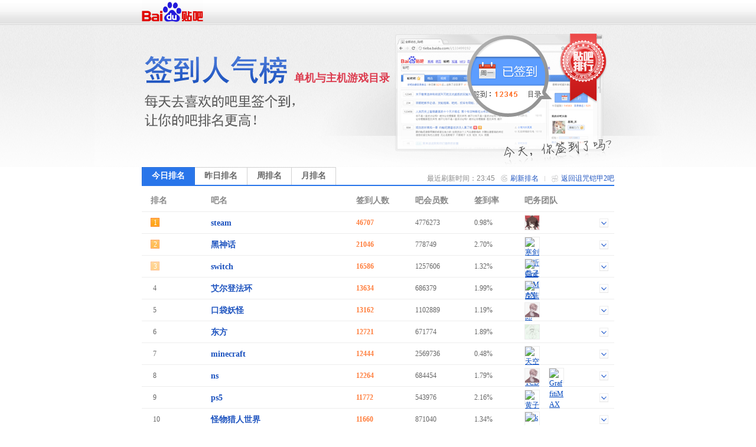

--- FILE ---
content_type: text/html; charset=GBK
request_url: https://tieba.baidu.com/sign/index?kw=%E8%AF%85%E5%92%92%E9%93%A0%E7%94%B22&ie=utf-8
body_size: 5618
content:
<!DOCTYPE html>
<!--STATUS OK-->
<html>
<head>
<meta charset="gbk">
<title>贴吧排行榜 </title>
<link rel="shortcut icon" href="//tb2.bdstatic.com/tb/favicon.ico" />
<link rel="apple-touch-icon" href="http://tb2.bdstatic.com/tb/wap/img/touch.png" />
<!--[if lt IE 9]>
<script language="javascript">
(function(){
var tags = ['header','footer','figure','figcaption','details','summary','hgroup','nav','aside','article','section','mark','abbr','meter','output','progress','time','video','audio','canvas','dialog'];
for(var i=tags.length - 1;i>-1;i--){ document.createElement(tags[i]);}
})();
</script>
<![endif]-->
<style>
header,footer,section,article,aside,nav,figure{display:block;margin:0;padding:0;border:0;}
</style>
<script>
var _VERSION = null;
</script>
<link rel="stylesheet" href="//tieba.baidu.com/tb/static-global/style/tb_common.css?v=1.0" />
<script src="//tb1.bdstatic.com/tb/js/Fe.js?v=6.0" ></script><link rel="stylesheet" href="//tieba.baidu.com/tb/static-global/style/tb_common_lazy.css?v=1.0" /><link rel="stylesheet" href="//tieba.baidu.com/tb/static-global/style/tb_ui.css?v=1.0" /><script src="//tieba.baidu.com/tb/static-global/lib/tb_lib.js?v=1.1" ></script><script src="//tieba.baidu.com/tb/static-member/js/common_logic_frozen.js?v=1.2" ></script><script src="//tieba.baidu.com/tb/static-global/lib/tb_ui.js?v=1.0" ></script><link id="css_head_0" href="//tb1.bdstatic.com/tb/static-sign/style/rank.css?v=20220413" type="text/css" rel="stylesheet"/>
<script type="text/javascript">
var PageData = {
'tbs' : "",
'pid' : '',
'page_id' : 0,
'page' : 'rank',
'user' : {"is_login":false,"id":0,"ip":0,"name":"","email":"","mobilephone":"","no_un":0,"portrait":"","itieba_portrait":"","passapi":{"time":"1769615117","token":"360696263dae724135215956b558aa35"}}};
PageData.user.name_url = "";
var Env = {};
Env.server_time = 1769615117000;
var TbConf = {
'domain' : {"TB_STATIC":"http://static.tieba.baidu.com/","TB":"http://tieba.baidu.com/","PASSPORT":"http://passport.baidu.com/","MSG":"http://msg.baidu.com/","SPACE":"http://hi.baidu.com/","UFACE":"http://tb.himg.baidu.com/","IMGSRC":"http://imgsrc.baidu.com/","ZYQ_AD":"http://a.baidu.com/","ZYQ_SMALL_PIC":"http://imgsrc.baidu.com/forum/abpic/item/","TB_UPLOAD":"http://upload.tieba.baidu.com/","TB_STATIC_NEW":"//tb1.bdstatic.com/"}};
var Tbs = null;
</script>
</head>
<body>
<div class="top">
    <div>
          <a href="https://tieba.baidu.com/index.html" target="_blank"><img style="vertical-align:bottom;border-width:0" alt="贴吧首页" src="//tb2.bdstatic.com/tb/static-member/html/logo.png" /></a>
    </div>
</div>

<div class="head">
    <div class="rd_head_img">
        <div class="rd_dirname_wrapper"><div class="rd_dirname">单机与主机游戏目录</div></div>
        <div class="rd_eoln"></div>
    </div>
</div>
<div class="content ">
        <div class="sign_rank_tab clearfix">
        <div class="subtab sign_rank_today sign_rank_tab_focus"><a href="/sign/index?kw=%D7%E7%D6%E4%EE%F8%BC%D72&type=0&pn=1"><div>今日排名</div></a></div>
        
        <div class="subtab sign_rank_yesterday"><a href="/sign/index?kw=%D7%E7%D6%E4%EE%F8%BC%D72&type=1&pn=1"><div>昨日排名</div></a></div>        <div class="subtab sign_rank_week"><a href="/sign/index?kw=%D7%E7%D6%E4%EE%F8%BC%D72&type=2&pn=1"><div>周排名</div></a></div>        <div class="subtab sign_rank_month"><a href="/sign/index?kw=%D7%E7%D6%E4%EE%F8%BC%D72&type=3&pn=1"><div>月排名</div></a></div>        <div class="return_link"><a href="/f?kw=%D7%E7%D6%E4%EE%F8%BC%D72">返回诅咒铠甲2吧</a></div>
        <div class="returnbtn"></div>
        <div class="return_sepataror"></div>
                <div class="refresh_link"><a href="#">刷新排名</a></div>
        <div class="refreshbtn"></div>
                <div class="return_time">最近刷新时间：23:45</div>
    </div>
        <div class="sign_rank_table">
        <table border="0" cellSpacing="0" cellPadding="0">
            <tr>
                <th class="pl_15" width="102">排名</th>
                <th width="246">吧名</th>
                <th width="100">签到人数</th>
                <th width="100">吧会员数</th>
                <th width="85" title="签到数与会员数的比率">签到率</th>
                <th>吧务团队</th>
            </tr>

                        <tr class="j_rank_row ">
                <td class="rank_index"><div class="rank_index_icon icon_1">1</div></td>
                <td class="forum_name"><a target="_blank" href="http://tieba.baidu.com/f?kw=steam">steam</a></td>
                <td class="forum_sign_num">46707</td>
                <td class="forum_member">4776273</td>
                <td class="forum_sign_rate">0.98%</td>
                <td class="forum_sign_manager clearfix">
                                        <div class="manager_icon "><a target="_blank" href="http://tieba.baidu.com/i/sys/jump?un=Join可乐"><img title="Join可乐" height="24" width="24" src="https://gss0.bdstatic.com/6LZ1dD3d1sgCo2Kml5_Y_D3/sys/portrait/item/62674a6f696ebfc9c0d6c52d" /></a></div>
                                                            <div data-fname="steam" class="icon_down"></div>
                </td>
            </tr>
                        <tr class="j_rank_row ">
                <td class="rank_index"><div class="rank_index_icon icon_2">2</div></td>
                <td class="forum_name"><a target="_blank" href="http://tieba.baidu.com/f?kw=%BA%DA%C9%F1%BB%B0">黑神话</a></td>
                <td class="forum_sign_num">21046</td>
                <td class="forum_member">778749</td>
                <td class="forum_sign_rate">2.70%</td>
                <td class="forum_sign_manager clearfix">
                                        <div class="manager_icon "><a target="_blank" href="http://tieba.baidu.com/i/sys/jump?un=寒剑且听君子意"><img title="寒剑且听君子意" height="24" width="24" src="https://gss0.bdstatic.com/6LZ1dD3d1sgCo2Kml5_Y_D3/sys/portrait/item/1c4fbaaebda3c7d2ccfdbefdd7d3d2e23b31" /></a></div>
                                                            <div data-fname="%BA%DA%C9%F1%BB%B0" class="icon_down"></div>
                </td>
            </tr>
                        <tr class="j_rank_row ">
                <td class="rank_index"><div class="rank_index_icon icon_3">3</div></td>
                <td class="forum_name"><a target="_blank" href="http://tieba.baidu.com/f?kw=switch">switch</a></td>
                <td class="forum_sign_num">16586</td>
                <td class="forum_member">1257606</td>
                <td class="forum_sign_rate">1.32%</td>
                <td class="forum_sign_manager clearfix">
                                        <div class="manager_icon "><a target="_blank" href="http://tieba.baidu.com/i/sys/jump?un=GraffitiMAX"><img title="GraffitiMAX" height="24" width="24" src="https://gss0.bdstatic.com/6LZ1dD3d1sgCo2Kml5_Y_D3/sys/portrait/item/659947726166666974694d41585f05" /></a></div>
                                                            <div data-fname="switch" class="icon_down"></div>
                </td>
            </tr>
                        <tr class="j_rank_row ">
                <td class="rank_index"><div class="rank_index_icon icon_">4</div></td>
                <td class="forum_name"><a target="_blank" href="http://tieba.baidu.com/f?kw=%B0%AC%B6%FB%B5%C7%B7%A8%BB%B7">艾尔登法环</a></td>
                <td class="forum_sign_num">13634</td>
                <td class="forum_member">686379</td>
                <td class="forum_sign_rate">1.99%</td>
                <td class="forum_sign_manager clearfix">
                                        <div class="manager_icon "><a target="_blank" href="http://tieba.baidu.com/i/sys/jump?un=空蕉jo太郎"><img title="空蕉jo太郎" height="24" width="24" src="https://gss0.bdstatic.com/6LZ1dD3d1sgCo2Kml5_Y_D3/sys/portrait/item/6c3bbfd5bdb66a6fccabc0c9e1d1" /></a></div>
                                                            <div data-fname="%B0%AC%B6%FB%B5%C7%B7%A8%BB%B7" class="icon_down"></div>
                </td>
            </tr>
                        <tr class="j_rank_row ">
                <td class="rank_index"><div class="rank_index_icon icon_">5</div></td>
                <td class="forum_name"><a target="_blank" href="http://tieba.baidu.com/f?kw=%BF%DA%B4%FC%D1%FD%B9%D6">口袋妖怪</a></td>
                <td class="forum_sign_num">13162</td>
                <td class="forum_member">1102889</td>
                <td class="forum_sign_rate">1.19%</td>
                <td class="forum_sign_manager clearfix">
                                        <div class="manager_icon "><a target="_blank" href="http://tieba.baidu.com/i/sys/jump?un=EroyalBoy"><img title="EroyalBoy" height="24" width="24" src="https://gss0.bdstatic.com/6LZ1dD3d1sgCo2Kml5_Y_D3/sys/portrait/item/597a45726f79616c426f79bf38" /></a></div>
                                                            <div data-fname="%BF%DA%B4%FC%D1%FD%B9%D6" class="icon_down"></div>
                </td>
            </tr>
                        <tr class="j_rank_row ">
                <td class="rank_index"><div class="rank_index_icon icon_">6</div></td>
                <td class="forum_name"><a target="_blank" href="http://tieba.baidu.com/f?kw=%B6%AB%B7%BD">东方</a></td>
                <td class="forum_sign_num">12721</td>
                <td class="forum_member">671774</td>
                <td class="forum_sign_rate">1.89%</td>
                <td class="forum_sign_manager clearfix">
                                        <div class="manager_icon "><a target="_blank" href="http://tieba.baidu.com/i/sys/jump?un=雀聖"><img title="雀聖" height="24" width="24" src="https://gss0.bdstatic.com/6LZ1dD3d1sgCo2Kml5_Y_D3/sys/portrait/item/0816c8b8c27df708" /></a></div>
                                                            <div data-fname="%B6%AB%B7%BD" class="icon_down"></div>
                </td>
            </tr>
                        <tr class="j_rank_row ">
                <td class="rank_index"><div class="rank_index_icon icon_">7</div></td>
                <td class="forum_name"><a target="_blank" href="http://tieba.baidu.com/f?kw=minecraft">minecraft</a></td>
                <td class="forum_sign_num">12444</td>
                <td class="forum_member">2569736</td>
                <td class="forum_sign_rate">0.48%</td>
                <td class="forum_sign_manager clearfix">
                                        <div class="manager_icon "><a target="_blank" href="http://tieba.baidu.com/i/sys/jump?un=天空之城TCD"><img title="天空之城TCD" height="24" width="24" src="https://gss0.bdstatic.com/6LZ1dD3d1sgCo2Kml5_Y_D3/sys/portrait/item/9312ccecbfd5d6aeb3c7544344ab05" /></a></div>
                                                            <div data-fname="minecraft" class="icon_down"></div>
                </td>
            </tr>
                        <tr class="j_rank_row ">
                <td class="rank_index"><div class="rank_index_icon icon_">8</div></td>
                <td class="forum_name"><a target="_blank" href="http://tieba.baidu.com/f?kw=ns">ns</a></td>
                <td class="forum_sign_num">12264</td>
                <td class="forum_member">684454</td>
                <td class="forum_sign_rate">1.79%</td>
                <td class="forum_sign_manager clearfix">
                                        <div class="manager_icon "><a target="_blank" href="http://tieba.baidu.com/i/sys/jump?un=EroyalBoy"><img title="EroyalBoy" height="24" width="24" src="https://gss0.bdstatic.com/6LZ1dD3d1sgCo2Kml5_Y_D3/sys/portrait/item/597a45726f79616c426f79bf38" /></a></div>
                                        <div class="manager_icon ml_15"><a target="_blank" href="http://tieba.baidu.com/i/sys/jump?un=GraffitiMAX"><img title="GraffitiMAX" height="24" width="24" src="https://gss0.bdstatic.com/6LZ1dD3d1sgCo2Kml5_Y_D3/sys/portrait/item/659947726166666974694d41585f05" /></a></div>
                                                            <div data-fname="ns" class="icon_down"></div>
                </td>
            </tr>
                        <tr class="j_rank_row ">
                <td class="rank_index"><div class="rank_index_icon icon_">9</div></td>
                <td class="forum_name"><a target="_blank" href="http://tieba.baidu.com/f?kw=ps5">ps5</a></td>
                <td class="forum_sign_num">11772</td>
                <td class="forum_member">543976</td>
                <td class="forum_sign_rate">2.16%</td>
                <td class="forum_sign_manager clearfix">
                                        <div class="manager_icon "><a target="_blank" href="http://tieba.baidu.com/i/sys/jump?un=黄子韬"><img title="黄子韬" height="24" width="24" src="https://gss0.bdstatic.com/6LZ1dD3d1sgCo2Kml5_Y_D3/sys/portrait/item/6fb4bbc6d7d3e8bab10e" /></a></div>
                                                            <div data-fname="ps5" class="icon_down"></div>
                </td>
            </tr>
                        <tr class="j_rank_row ">
                <td class="rank_index"><div class="rank_index_icon icon_">10</div></td>
                <td class="forum_name"><a target="_blank" href="http://tieba.baidu.com/f?kw=%B9%D6%CE%EF%C1%D4%C8%CB%CA%C0%BD%E7">怪物猎人世界</a></td>
                <td class="forum_sign_num">11660</td>
                <td class="forum_member">871040</td>
                <td class="forum_sign_rate">1.34%</td>
                <td class="forum_sign_manager clearfix">
                                        <div class="manager_icon "><a target="_blank" href="http://tieba.baidu.com/i/sys/jump?un=k3222857"><img title="k3222857" height="24" width="24" src="https://gss0.bdstatic.com/6LZ1dD3d1sgCo2Kml5_Y_D3/sys/portrait/item/04816b33323232383537ef28" /></a></div>
                                                            <div data-fname="%B9%D6%CE%EF%C1%D4%C8%CB%CA%C0%BD%E7" class="icon_down"></div>
                </td>
            </tr>
                        <tr class="j_rank_row ">
                <td class="rank_index"><div class="rank_index_icon icon_">11</div></td>
                <td class="forum_name"><a target="_blank" href="http://tieba.baidu.com/f?kw=%C9%CF%B9%C5%BE%ED%D6%E1">上古卷轴</a></td>
                <td class="forum_sign_num">10100</td>
                <td class="forum_member">1647595</td>
                <td class="forum_sign_rate">0.61%</td>
                <td class="forum_sign_manager clearfix">
                                        <div class="manager_icon "><a target="_blank" href="http://tieba.baidu.com/i/sys/jump?un=影之手里剑"><img title="影之手里剑" height="24" width="24" src="https://gss0.bdstatic.com/6LZ1dD3d1sgCo2Kml5_Y_D3/sys/portrait/item/4f21d3b0d6aecad6c0efbda3f000" /></a></div>
                                                            <div data-fname="%C9%CF%B9%C5%BE%ED%D6%E1" class="icon_down"></div>
                </td>
            </tr>
                        <tr class="j_rank_row ">
                <td class="rank_index"><div class="rank_index_icon icon_">12</div></td>
                <td class="forum_name"><a target="_blank" href="http://tieba.baidu.com/f?kw=%B9%D6%CE%EF%C1%D4%C8%CB">怪物猎人</a></td>
                <td class="forum_sign_num">9497</td>
                <td class="forum_member">834608</td>
                <td class="forum_sign_rate">1.14%</td>
                <td class="forum_sign_manager clearfix">
                                        <div class="manager_icon "><a target="_blank" href="http://tieba.baidu.com/i/sys/jump?un=波波王的天鳞"><img title="波波王的天鳞" height="24" width="24" src="https://gss0.bdstatic.com/6LZ1dD3d1sgCo2Kml5_Y_D3/sys/portrait/item/b378b2a8b2a8cdf5b5c4ccecc1dbc009" /></a></div>
                                                            <div data-fname="%B9%D6%CE%EF%C1%D4%C8%CB" class="icon_down"></div>
                </td>
            </tr>
                        <tr class="j_rank_row ">
                <td class="rank_index"><div class="rank_index_icon icon_">13</div></td>
                <td class="forum_name"><a target="_blank" href="http://tieba.baidu.com/f?kw=%C8%FC%B2%A9%C5%F3%BF%CB2077">赛博朋克2077</a></td>
                <td class="forum_sign_num">8595</td>
                <td class="forum_member">523820</td>
                <td class="forum_sign_rate">1.64%</td>
                <td class="forum_sign_manager clearfix">
                                        <div class="manager_icon "><a target="_blank" href="http://tieba.baidu.com/i/sys/jump?un=好名都被抢了88"><img title="好名都被抢了88" height="24" width="24" src="https://gss0.bdstatic.com/6LZ1dD3d1sgCo2Kml5_Y_D3/sys/portrait/item/65f5bac3c3fbb6bcb1bbc7c0c1cb38389b93" /></a></div>
                                                            <div data-fname="%C8%FC%B2%A9%C5%F3%BF%CB2077" class="icon_down"></div>
                </td>
            </tr>
                        <tr class="j_rank_row ">
                <td class="rank_index"><div class="rank_index_icon icon_">14</div></td>
                <td class="forum_name"><a target="_blank" href="http://tieba.baidu.com/f?kw=%B8%D6%CC%FA%D0%DB%D0%C44">钢铁雄心4</a></td>
                <td class="forum_sign_num">8573</td>
                <td class="forum_member">943530</td>
                <td class="forum_sign_rate">0.91%</td>
                <td class="forum_sign_manager clearfix">
                                        <div class="manager_icon "><a target="_blank" href="http://tieba.baidu.com/i/sys/jump?un=贪污的兔子"><img title="贪污的兔子" height="24" width="24" src="https://gss0.bdstatic.com/6LZ1dD3d1sgCo2Kml5_Y_D3/sys/portrait/item/6aecccb0cedbb5c4cdc3d7d39f95" /></a></div>
                                                            <div data-fname="%B8%D6%CC%FA%D0%DB%D0%C44" class="icon_down"></div>
                </td>
            </tr>
                        <tr class="j_rank_row ">
                <td class="rank_index"><div class="rank_index_icon icon_">15</div></td>
                <td class="forum_name"><a target="_blank" href="http://tieba.baidu.com/f?kw=terraria">terraria</a></td>
                <td class="forum_sign_num">8374</td>
                <td class="forum_member">780659</td>
                <td class="forum_sign_rate">1.07%</td>
                <td class="forum_sign_manager clearfix">
                                        <div class="manager_icon "><a target="_blank" href="http://tieba.baidu.com/i/sys/jump?un=进击的乐高巨人"><img title="进击的乐高巨人" height="24" width="24" src="https://gss0.bdstatic.com/6LZ1dD3d1sgCo2Kml5_Y_D3/sys/portrait/item/432dbdf8bbf7b5c4c0d6b8dfbedec8cb9f41" /></a></div>
                                                            <div data-fname="terraria" class="icon_down"></div>
                </td>
            </tr>
                        <tr class="j_rank_row ">
                <td class="rank_index"><div class="rank_index_icon icon_">16</div></td>
                <td class="forum_name"><a target="_blank" href="http://tieba.baidu.com/f?kw=%BB%C4%D2%B0%B4%F3%EF%DA%BF%CD2">荒野大镖客2</a></td>
                <td class="forum_sign_num">8134</td>
                <td class="forum_member">573849</td>
                <td class="forum_sign_rate">1.42%</td>
                <td class="forum_sign_manager clearfix">
                                        <div class="manager_icon "><a target="_blank" href="http://tieba.baidu.com/i/sys/jump?un=水蛙族希望之星"><img title="水蛙族希望之星" height="24" width="24" src="https://gss0.bdstatic.com/6LZ1dD3d1sgCo2Kml5_Y_D3/sys/portrait/item/bbfbcbaecddcd7e5cfa3cdfbd6aed0c77c3f" /></a></div>
                                                            <div data-fname="%BB%C4%D2%B0%B4%F3%EF%DA%BF%CD2" class="icon_down"></div>
                </td>
            </tr>
                        <tr class="j_rank_row ">
                <td class="rank_index"><div class="rank_index_icon icon_">17</div></td>
                <td class="forum_name"><a target="_blank" href="http://tieba.baidu.com/f?kw=%B0%B5%BA%DA3">暗黑3</a></td>
                <td class="forum_sign_num">7880</td>
                <td class="forum_member">2165323</td>
                <td class="forum_sign_rate">0.36%</td>
                <td class="forum_sign_manager clearfix">
                                        <div class="manager_icon "><a target="_blank" href="http://tieba.baidu.com/i/sys/jump?un=争当全能帝"><img title="争当全能帝" height="24" width="24" src="https://gss0.bdstatic.com/6LZ1dD3d1sgCo2Kml5_Y_D3/sys/portrait/item/46b3d5f9b5b1c8abc4dcb5dbaa25" /></a></div>
                                                            <div data-fname="%B0%B5%BA%DA3" class="icon_down"></div>
                </td>
            </tr>
                        <tr class="j_rank_row ">
                <td class="rank_index"><div class="rank_index_icon icon_">18</div></td>
                <td class="forum_name"><a target="_blank" href="http://tieba.baidu.com/f?kw=gta6">gta6</a></td>
                <td class="forum_sign_num">7783</td>
                <td class="forum_member">276838</td>
                <td class="forum_sign_rate">2.81%</td>
                <td class="forum_sign_manager clearfix">
                                        <div class="manager_icon "><a target="_blank" href="http://tieba.baidu.com/i/sys/jump?un=yi7600"><img title="yi7600" height="24" width="24" src="https://gss0.bdstatic.com/6LZ1dD3d1sgCo2Kml5_Y_D3/sys/portrait/item/590b7969373630303910" /></a></div>
                                                            <div data-fname="gta6" class="icon_down"></div>
                </td>
            </tr>
                        <tr class="j_rank_row ">
                <td class="rank_index"><div class="rank_index_icon icon_">19</div></td>
                <td class="forum_name"><a target="_blank" href="http://tieba.baidu.com/f?kw=%D5%BD%D5%F9%C0%D7%F6%AA">战争雷霆</a></td>
                <td class="forum_sign_num">7749</td>
                <td class="forum_member">637946</td>
                <td class="forum_sign_rate">1.21%</td>
                <td class="forum_sign_manager clearfix">
                                        <div class="manager_icon "><a target="_blank" href="http://tieba.baidu.com/i/sys/jump?un=绝味王鸭脖"><img title="绝味王鸭脖" height="24" width="24" src="https://gss0.bdstatic.com/6LZ1dD3d1sgCo2Kml5_Y_D3/sys/portrait/item/0ab9bef8ceb6cdf5d1bcb2b17ec6" /></a></div>
                                                            <div data-fname="%D5%BD%D5%F9%C0%D7%F6%AA" class="icon_down"></div>
                </td>
            </tr>
                        <tr class="j_rank_row ">
                <td class="rank_index"><div class="rank_index_icon icon_">20</div></td>
                <td class="forum_name"><a target="_blank" href="http://tieba.baidu.com/f?kw=%C9%FA%BB%AF%CE%A3%BB%FA">生化危机</a></td>
                <td class="forum_sign_num">7689</td>
                <td class="forum_member">715571</td>
                <td class="forum_sign_rate">1.07%</td>
                <td class="forum_sign_manager clearfix">
                                        <div class="manager_icon "><a target="_blank" href="http://tieba.baidu.com/i/sys/jump?un=JS家的玻璃"><img title="JS家的玻璃" height="24" width="24" src="https://gss0.bdstatic.com/6LZ1dD3d1sgCo2Kml5_Y_D3/sys/portrait/item/d8d74a53bcd2b5c4b2a3c1a75e04" /></a></div>
                                                            <div data-fname="%C9%FA%BB%AF%CE%A3%BB%FA" class="icon_down"></div>
                </td>
            </tr>
                    </table>
    </div>
    <div class="pager_container clearfix">
    <div class="pager">
        <div class="pagination"><span class="current">1</span>
<a href="/sign/index?kw=%D7%E7%D6%E4%EE%F8%BC%D72&type=0&pn=2">2</a>
<a href="/sign/index?kw=%D7%E7%D6%E4%EE%F8%BC%D72&type=0&pn=3">3</a>
<a href="/sign/index?kw=%D7%E7%D6%E4%EE%F8%BC%D72&type=0&pn=4">4</a>
<a href="/sign/index?kw=%D7%E7%D6%E4%EE%F8%BC%D72&type=0&pn=5">5</a>
<a href="/sign/index?kw=%D7%E7%D6%E4%EE%F8%BC%D72&type=0&pn=6">6</a>
<a href="/sign/index?kw=%D7%E7%D6%E4%EE%F8%BC%D72&type=0&pn=7">7</a>
<a href="/sign/index?kw=%D7%E7%D6%E4%EE%F8%BC%D72&type=0&pn=8">8</a>
<a href="/sign/index?kw=%D7%E7%D6%E4%EE%F8%BC%D72&type=0&pn=9">9</a>
<a href="/sign/index?kw=%D7%E7%D6%E4%EE%F8%BC%D72&type=0&pn=10">10</a>
<a href="/sign/index?kw=%D7%E7%D6%E4%EE%F8%BC%D72&type=0&pn=2">下一页</a>
<a href="/sign/index?kw=%D7%E7%D6%E4%EE%F8%BC%D72&type=0&pn=464">尾页</a>
</div>    </div>
    </div>
</div>
<div class="help_zone">
    <div class="help_title"><p>帮助中心</p></div>
    <div class="help_txt">
        <p class="font_b">贴吧排行榜是什么？</p>
        <p>贴吧排行榜是以贴吧目录为单位，以各吧每日签到人数为排名标准的官方排行榜。一个吧在贴吧排行榜中的位置反映了这个吧在本目录下的人气水平和影响力。</p>
        <p>&nbsp;</p>
        <p class="font_b">我想帮本吧快速提升排名，该怎么做？</p>
        <p>每天来吧里签到，在吧里多留下有价值的内容，积极和吧友讨论，就可以提升本吧的活跃度和影响力，吸引更多吧友来签到喔~也可以直接邀请你的朋友们来本吧签到，帮你喜欢的吧提升排名！</p>
    </div>
</div>
<div id="footer">                                                                                                         
	<span>&copy;<script>document.write(new Date().getFullYear());</script> Baidu</span>
	<a target="_blank" href="/tb/eula.html">贴吧协议</a>
	<span>|</span>
	<a target="_blank" href="/贴吧意见反馈">意见反馈</a>
	<span>|</span>
	<a target="_blank" href="/tb/zt/declare/">收费删贴警示</a>
</div>
<script type="text/template" id="tpl_manager" >
<#macro manager data>

<table class="manager_list" cellspacing="0" cellpadding="0" border="0" width="100%">
<#if (data.owners.length > 0)>
<tr valign="top">
<td class="managet_txt" width="70">吧&nbsp;&nbsp;&nbsp;&nbsp;主：</td>
<td class="mc_list">
<#list data.owners as list>
<a href="/i/sys/jump?un=${list.user.user_name}" target="_blank">${list.user.user_name}</a>&nbsp;
</#list>
</td>
</tr>
</#if>

<#if (data.managers.length > 0)>
<tr valign="top">
<td class="managet_txt" >小&nbsp;吧&nbsp;主：</td>
<td class="mc_list">
<#list data.managers as list>
<a href="/i/sys/jump?un=${list.user.user_name}" target="_blank">${list.user.user_name}</a>&nbsp;
</#list>
</td>
</tr>
</#if>

<#if (data.picediters.length > 0)>
<tr valign="top">
<td class="managet_txt" >图片小编：</td>
<td class="mc_list">
<#list data.picediters as list>
<a href="/i/sys/jump?un=${list.user.user_name}" target="_blank">${list.user.user_name}</a>&nbsp;
</#list>
</td>
</tr>
</#if>

<#if (data.videoediters.length > 0)>
<tr valign="top">
<td class="managet_txt" >视频小编：</td>
<td class="mc_list">
<#list data.videoediters as list>
<a href="/i/sys/jump?un=${list.user.user_name}" target="_blank">${list.user.user_name}</a>&nbsp;
</#list>
</td>
</tr>
</#if>


<#if (data.owners.length <= 0&&data.managers.length <= 0&&data.picediters.length <= 0&&data.videoediters.length <= 0)>
<tr>
    <td class="color_gr" colspan="2">本吧暂时没有吧务团队哦</td>
</tr>
</#if>
</table>
</#macro>
</script><script>
    PageData.sign_info = {"errno":0,"errmsg":"success","user_info":[],"forum_info":{"is_on":true,"is_filter":false,"forum_info":{"forum_id":499734,"level_1_dir_name":"单机与主机游戏"},"current_rank_info":{"sign_count":200,"member_count":20430,"sign_rank":752,"dir_rate":"0.1"},"level_1_dir_name":"游戏","level_2_dir_name":"单机与主机游戏","yesterday_rank_info":{"sign_count":206,"member_count":20428,"sign_rank":751,"dir_rate":"0.1"},"weekly_rank_info":{"sign_count":201,"member_count":20372,"sign_rank":750},"monthly_rank_info":{"sign_count":214,"member_count":19539,"sign_rank":729}}};
                        var bds_config = {'bdText':"我喜欢的“诅咒铠甲2吧”今天在贴吧单机与主机游戏目录下排名第752，击败了99.9%的贴吧！快来围观吧哇哈哈~~"};
            </script>
<script type="text/javascript" id="bdshare_js" data="type=tools&amp;uid=105791" ></script>
<script id="js_foot_0" src="//tb1.bdstatic.com/tb/static-sign/js/rank.js?v=20220413" type="text/javascript"></script>
<script id="js_foot_1" src="//tb1.bdstatic.com/tb/static-sign/js/easytemplate.js?v=20220413" type="text/javascript"></script>
<script>

</script><!-- [!MARK][DO NOT DEL]IMPORTANT LOGI -->
<!-- [!MARK][DO NOT DEL]NORMAL LOGIC -->
<!-- [!MARK][DO NOT DEL]OPTIONAL LOGIC -->
</body>
</html>
